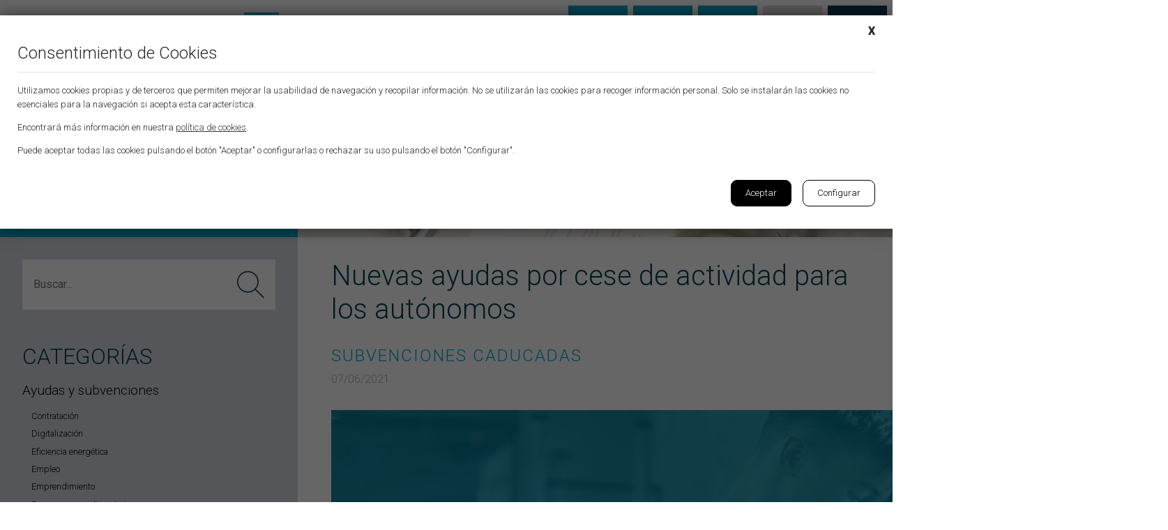

--- FILE ---
content_type: text/html; charset=UTF-8
request_url: https://www.pyramide.es/nuevas-ayudas-por-cese-de-actividad-para-los-autonomos-infografia/
body_size: 16579
content:
<!DOCTYPE html>
<html lang="es">
<head>
    <meta charset="UTF-8">
	<meta name="viewport" content="width=device-width, initial-scale=1, shrink-to-fit=no">
	<title>Nuevas ayudas por cese de actividad para los autónomos - Pyramide - Asesoría empresarial integral</title>
	<link rel="pingback" href="https://www.pyramide.es/xmlrpc.php">
    <!-- Bootstrap Core CSS -->
	<link href="https://www.pyramide.es/wp-content/themes/pyramide/vendor/bootstrap/css/bootstrap.min.css" rel="stylesheet">
	<!-- Fonts -->
	<link href="https://fonts.googleapis.com/css?family=Roboto:100,300,400,900&display=swap" rel="stylesheet">
	<link href="https://www.pyramide.es/wp-content/themes/pyramide/vendor/fontawesome-free/css/all.min.css" rel="stylesheet" type="text/css">
	<!--Plugins-->
	<link href="https://www.pyramide.es/wp-content/themes/pyramide/css/owl.carousel.min.css" rel="stylesheet" type="text/css">
	<link href="https://www.pyramide.es/wp-content/themes/pyramide/css/owl.theme.default.min.css" rel="stylesheet" type="text/css">
	<link href="https://www.pyramide.es/wp-content/themes/pyramide/css/animate.css" rel="stylesheet" type="text/css">
	<link href="https://www.pyramide.es/wp-content/themes/pyramide/css/magnific-popup.css" rel="stylesheet" type="text/css">
	<!-- Theme CSS -->
	<link href="https://www.pyramide.es/wp-content/themes/pyramide/style.css" rel="stylesheet">
		
	<!-- Cookies -->
	<link rel="stylesheet" href="https://www.pyramide.es/wp-content/themes/pyramide/css/pdcc.min.css">
	<script charset="utf-8" src="https://www.pyramide.es/wp-content/themes/pyramide/js/pdcc.min.js"></script>
	<script type="text/javascript">
    PDCookieConsent.config({
      "brand": {
        "dev" : false,
        "name": "",
        "url" : "https://",
		"websiteOwner" : ""
      },
      "cookiePolicyLink": "https://www.pyramide.es/politica-de-cookies/",
      "hideModalIn": [""],
      "styles": {
        "primaryButton": {
          "bgColor" : "#446B44",
          "txtColor": "#FFFDFA"
        },
        "secondaryButton": {
          "bgColor" : "#EEEEEE",
          "txtColor": "#333333"
        }
      }
    });
	</script>
	<!-- Global site tag (gtag.js) - Google Analytics -->
	<script async src="https://www.googletagmanager.com/gtag/js?id=UA-21013619-1"></script>
	<script>
	  window.dataLayer = window.dataLayer || [];
	  function gtag(){dataLayer.push(arguments);}
	  gtag('js', new Date());

	 gtag('config', 'UA-21013619-1');
	 gtag('config', 'AW-1002724405');
	</script>
	<!-- Google tag (gtag.js) -->
	<script async src="https://www.googletagmanager.com/gtag/js?id=G-GHWKYLMTBC"></script>
	<script>
	  window.dataLayer = window.dataLayer || [];
	  function gtag(){dataLayer.push(arguments);}
	  gtag('js', new Date());

	  gtag('config', 'G-GHWKYLMTBC');
	</script>
	
		
	<meta name='robots' content='index, follow, max-image-preview:large, max-snippet:-1, max-video-preview:-1' />

	<!-- This site is optimized with the Yoast SEO plugin v26.7 - https://yoast.com/wordpress/plugins/seo/ -->
	<link rel="canonical" href="https://www.pyramide.es/nuevas-ayudas-por-cese-de-actividad-para-los-autonomos-infografia/" />
	<meta property="og:locale" content="es_ES" />
	<meta property="og:type" content="article" />
	<meta property="og:title" content="Nuevas ayudas por cese de actividad para los autónomos - Pyramide - Asesoría empresarial integral" />
	<meta property="og:url" content="https://www.pyramide.es/nuevas-ayudas-por-cese-de-actividad-para-los-autonomos-infografia/" />
	<meta property="og:site_name" content="Pyramide - Asesoría empresarial integral" />
	<meta property="article:published_time" content="2021-06-07T08:42:18+00:00" />
	<meta property="article:modified_time" content="2024-02-01T12:22:52+00:00" />
	<meta property="og:image" content="https://www.pyramide.es/wp-content/uploads/2021/06/nuevas-ayudas-por-cese-de-actividad-para-los-autonomos.jpg" />
	<meta name="author" content="Administrador Pyramide" />
	<meta name="twitter:card" content="summary_large_image" />
	<meta name="twitter:label1" content="Escrito por" />
	<meta name="twitter:data1" content="Administrador Pyramide" />
	<meta name="twitter:label2" content="Tiempo de lectura" />
	<meta name="twitter:data2" content="1 minuto" />
	<script type="application/ld+json" class="yoast-schema-graph">{"@context":"https://schema.org","@graph":[{"@type":"Article","@id":"https://www.pyramide.es/nuevas-ayudas-por-cese-de-actividad-para-los-autonomos-infografia/#article","isPartOf":{"@id":"https://www.pyramide.es/nuevas-ayudas-por-cese-de-actividad-para-los-autonomos-infografia/"},"author":{"name":"Administrador Pyramide","@id":"https://www.pyramide.es/#/schema/person/532efb1d47051442b657149224064680"},"headline":"Nuevas ayudas por cese de actividad para los autónomos","datePublished":"2021-06-07T08:42:18+00:00","dateModified":"2024-02-01T12:22:52+00:00","mainEntityOfPage":{"@id":"https://www.pyramide.es/nuevas-ayudas-por-cese-de-actividad-para-los-autonomos-infografia/"},"wordCount":10,"publisher":{"@id":"https://www.pyramide.es/#organization"},"image":{"@id":"https://www.pyramide.es/nuevas-ayudas-por-cese-de-actividad-para-los-autonomos-infografia/#primaryimage"},"thumbnailUrl":"https://www.pyramide.es/wp-content/uploads/2021/06/nuevas-ayudas-por-cese-de-actividad-para-los-autonomos.jpg","articleSection":["Subvenciones caducadas"],"inLanguage":"es"},{"@type":"WebPage","@id":"https://www.pyramide.es/nuevas-ayudas-por-cese-de-actividad-para-los-autonomos-infografia/","url":"https://www.pyramide.es/nuevas-ayudas-por-cese-de-actividad-para-los-autonomos-infografia/","name":"Nuevas ayudas por cese de actividad para los autónomos - Pyramide - Asesoría empresarial integral","isPartOf":{"@id":"https://www.pyramide.es/#website"},"primaryImageOfPage":{"@id":"https://www.pyramide.es/nuevas-ayudas-por-cese-de-actividad-para-los-autonomos-infografia/#primaryimage"},"image":{"@id":"https://www.pyramide.es/nuevas-ayudas-por-cese-de-actividad-para-los-autonomos-infografia/#primaryimage"},"thumbnailUrl":"https://www.pyramide.es/wp-content/uploads/2021/06/nuevas-ayudas-por-cese-de-actividad-para-los-autonomos.jpg","datePublished":"2021-06-07T08:42:18+00:00","dateModified":"2024-02-01T12:22:52+00:00","breadcrumb":{"@id":"https://www.pyramide.es/nuevas-ayudas-por-cese-de-actividad-para-los-autonomos-infografia/#breadcrumb"},"inLanguage":"es","potentialAction":[{"@type":"ReadAction","target":["https://www.pyramide.es/nuevas-ayudas-por-cese-de-actividad-para-los-autonomos-infografia/"]}]},{"@type":"ImageObject","inLanguage":"es","@id":"https://www.pyramide.es/nuevas-ayudas-por-cese-de-actividad-para-los-autonomos-infografia/#primaryimage","url":"https://www.pyramide.es/wp-content/uploads/2021/06/nuevas-ayudas-por-cese-de-actividad-para-los-autonomos-scaled.jpg","contentUrl":"https://www.pyramide.es/wp-content/uploads/2021/06/nuevas-ayudas-por-cese-de-actividad-para-los-autonomos-scaled.jpg","width":1024,"height":2560},{"@type":"BreadcrumbList","@id":"https://www.pyramide.es/nuevas-ayudas-por-cese-de-actividad-para-los-autonomos-infografia/#breadcrumb","itemListElement":[{"@type":"ListItem","position":1,"name":"Portada","item":"https://www.pyramide.es/"},{"@type":"ListItem","position":2,"name":"Actualidad","item":"https://www.pyramide.es/actualidad/"},{"@type":"ListItem","position":3,"name":"Nuevas ayudas por cese de actividad para los autónomos"}]},{"@type":"WebSite","@id":"https://www.pyramide.es/#website","url":"https://www.pyramide.es/","name":"Pyramide - Asesoría empresarial integral","description":"Pyramide - Asesoría empresarial integral","publisher":{"@id":"https://www.pyramide.es/#organization"},"potentialAction":[{"@type":"SearchAction","target":{"@type":"EntryPoint","urlTemplate":"https://www.pyramide.es/?s={search_term_string}"},"query-input":{"@type":"PropertyValueSpecification","valueRequired":true,"valueName":"search_term_string"}}],"inLanguage":"es"},{"@type":"Organization","@id":"https://www.pyramide.es/#organization","name":"Pyramide-asesoria empresarial integral","url":"https://www.pyramide.es/","logo":{"@type":"ImageObject","inLanguage":"es","@id":"https://www.pyramide.es/#/schema/logo/image/","url":"https://www.pyramide.es/wp-content/uploads/2024/02/pyramide-rss-2024.jpg","contentUrl":"https://www.pyramide.es/wp-content/uploads/2024/02/pyramide-rss-2024.jpg","width":1200,"height":630,"caption":"Pyramide-asesoria empresarial integral"},"image":{"@id":"https://www.pyramide.es/#/schema/logo/image/"},"sameAs":["https://www.linkedin.com/in/pyramide-asesores","https://www.youtube.com/channel/UC--QcPl_QQJRp60tA1p29sQ","https://goo.gl/maps/hQxktuEAdQMbjLu3A"]},{"@type":"Person","@id":"https://www.pyramide.es/#/schema/person/532efb1d47051442b657149224064680","name":"Administrador Pyramide"}]}</script>
	<!-- / Yoast SEO plugin. -->


<link rel='dns-prefetch' href='//www.google.com' />
<link rel="alternate" type="application/rss+xml" title="Pyramide - Asesoría empresarial integral &raquo; Comentario Nuevas ayudas por cese de actividad para los autónomos del feed" href="https://www.pyramide.es/nuevas-ayudas-por-cese-de-actividad-para-los-autonomos-infografia/feed/" />
<link rel="alternate" title="oEmbed (JSON)" type="application/json+oembed" href="https://www.pyramide.es/wp-json/oembed/1.0/embed?url=https%3A%2F%2Fwww.pyramide.es%2Fnuevas-ayudas-por-cese-de-actividad-para-los-autonomos-infografia%2F" />
<link rel="alternate" title="oEmbed (XML)" type="text/xml+oembed" href="https://www.pyramide.es/wp-json/oembed/1.0/embed?url=https%3A%2F%2Fwww.pyramide.es%2Fnuevas-ayudas-por-cese-de-actividad-para-los-autonomos-infografia%2F&#038;format=xml" />
<style id='wp-img-auto-sizes-contain-inline-css' type='text/css'>
img:is([sizes=auto i],[sizes^="auto," i]){contain-intrinsic-size:3000px 1500px}
/*# sourceURL=wp-img-auto-sizes-contain-inline-css */
</style>
<link rel='stylesheet' id='mec-select2-style-css' href='https://www.pyramide.es/wp-content/plugins/modern-events-calendar/assets/packages/select2/select2.min.css?ver=6.5.5' type='text/css' media='all' />
<link rel='stylesheet' id='mec-font-icons-css' href='https://www.pyramide.es/wp-content/plugins/modern-events-calendar/assets/css/iconfonts.css?ver=6.9' type='text/css' media='all' />
<link rel='stylesheet' id='mec-frontend-style-css' href='https://www.pyramide.es/wp-content/plugins/modern-events-calendar/assets/css/frontend.min.css?ver=6.5.5' type='text/css' media='all' />
<link rel='stylesheet' id='mec-tooltip-style-css' href='https://www.pyramide.es/wp-content/plugins/modern-events-calendar/assets/packages/tooltip/tooltip.css?ver=6.9' type='text/css' media='all' />
<link rel='stylesheet' id='mec-tooltip-shadow-style-css' href='https://www.pyramide.es/wp-content/plugins/modern-events-calendar/assets/packages/tooltip/tooltipster-sideTip-shadow.min.css?ver=6.9' type='text/css' media='all' />
<link rel='stylesheet' id='featherlight-css' href='https://www.pyramide.es/wp-content/plugins/modern-events-calendar/assets/packages/featherlight/featherlight.css?ver=6.9' type='text/css' media='all' />
<link rel='stylesheet' id='mec-lity-style-css' href='https://www.pyramide.es/wp-content/plugins/modern-events-calendar/assets/packages/lity/lity.min.css?ver=6.9' type='text/css' media='all' />
<link rel='stylesheet' id='mec-general-calendar-style-css' href='https://www.pyramide.es/wp-content/plugins/modern-events-calendar/assets/css/mec-general-calendar.css?ver=6.9' type='text/css' media='all' />
<style id='wp-emoji-styles-inline-css' type='text/css'>

	img.wp-smiley, img.emoji {
		display: inline !important;
		border: none !important;
		box-shadow: none !important;
		height: 1em !important;
		width: 1em !important;
		margin: 0 0.07em !important;
		vertical-align: -0.1em !important;
		background: none !important;
		padding: 0 !important;
	}
/*# sourceURL=wp-emoji-styles-inline-css */
</style>
<style id='wp-block-library-inline-css' type='text/css'>
:root{--wp-block-synced-color:#7a00df;--wp-block-synced-color--rgb:122,0,223;--wp-bound-block-color:var(--wp-block-synced-color);--wp-editor-canvas-background:#ddd;--wp-admin-theme-color:#007cba;--wp-admin-theme-color--rgb:0,124,186;--wp-admin-theme-color-darker-10:#006ba1;--wp-admin-theme-color-darker-10--rgb:0,107,160.5;--wp-admin-theme-color-darker-20:#005a87;--wp-admin-theme-color-darker-20--rgb:0,90,135;--wp-admin-border-width-focus:2px}@media (min-resolution:192dpi){:root{--wp-admin-border-width-focus:1.5px}}.wp-element-button{cursor:pointer}:root .has-very-light-gray-background-color{background-color:#eee}:root .has-very-dark-gray-background-color{background-color:#313131}:root .has-very-light-gray-color{color:#eee}:root .has-very-dark-gray-color{color:#313131}:root .has-vivid-green-cyan-to-vivid-cyan-blue-gradient-background{background:linear-gradient(135deg,#00d084,#0693e3)}:root .has-purple-crush-gradient-background{background:linear-gradient(135deg,#34e2e4,#4721fb 50%,#ab1dfe)}:root .has-hazy-dawn-gradient-background{background:linear-gradient(135deg,#faaca8,#dad0ec)}:root .has-subdued-olive-gradient-background{background:linear-gradient(135deg,#fafae1,#67a671)}:root .has-atomic-cream-gradient-background{background:linear-gradient(135deg,#fdd79a,#004a59)}:root .has-nightshade-gradient-background{background:linear-gradient(135deg,#330968,#31cdcf)}:root .has-midnight-gradient-background{background:linear-gradient(135deg,#020381,#2874fc)}:root{--wp--preset--font-size--normal:16px;--wp--preset--font-size--huge:42px}.has-regular-font-size{font-size:1em}.has-larger-font-size{font-size:2.625em}.has-normal-font-size{font-size:var(--wp--preset--font-size--normal)}.has-huge-font-size{font-size:var(--wp--preset--font-size--huge)}.has-text-align-center{text-align:center}.has-text-align-left{text-align:left}.has-text-align-right{text-align:right}.has-fit-text{white-space:nowrap!important}#end-resizable-editor-section{display:none}.aligncenter{clear:both}.items-justified-left{justify-content:flex-start}.items-justified-center{justify-content:center}.items-justified-right{justify-content:flex-end}.items-justified-space-between{justify-content:space-between}.screen-reader-text{border:0;clip-path:inset(50%);height:1px;margin:-1px;overflow:hidden;padding:0;position:absolute;width:1px;word-wrap:normal!important}.screen-reader-text:focus{background-color:#ddd;clip-path:none;color:#444;display:block;font-size:1em;height:auto;left:5px;line-height:normal;padding:15px 23px 14px;text-decoration:none;top:5px;width:auto;z-index:100000}html :where(.has-border-color){border-style:solid}html :where([style*=border-top-color]){border-top-style:solid}html :where([style*=border-right-color]){border-right-style:solid}html :where([style*=border-bottom-color]){border-bottom-style:solid}html :where([style*=border-left-color]){border-left-style:solid}html :where([style*=border-width]){border-style:solid}html :where([style*=border-top-width]){border-top-style:solid}html :where([style*=border-right-width]){border-right-style:solid}html :where([style*=border-bottom-width]){border-bottom-style:solid}html :where([style*=border-left-width]){border-left-style:solid}html :where(img[class*=wp-image-]){height:auto;max-width:100%}:where(figure){margin:0 0 1em}html :where(.is-position-sticky){--wp-admin--admin-bar--position-offset:var(--wp-admin--admin-bar--height,0px)}@media screen and (max-width:600px){html :where(.is-position-sticky){--wp-admin--admin-bar--position-offset:0px}}

/*# sourceURL=wp-block-library-inline-css */
</style><style id='global-styles-inline-css' type='text/css'>
:root{--wp--preset--aspect-ratio--square: 1;--wp--preset--aspect-ratio--4-3: 4/3;--wp--preset--aspect-ratio--3-4: 3/4;--wp--preset--aspect-ratio--3-2: 3/2;--wp--preset--aspect-ratio--2-3: 2/3;--wp--preset--aspect-ratio--16-9: 16/9;--wp--preset--aspect-ratio--9-16: 9/16;--wp--preset--color--black: #000000;--wp--preset--color--cyan-bluish-gray: #abb8c3;--wp--preset--color--white: #ffffff;--wp--preset--color--pale-pink: #f78da7;--wp--preset--color--vivid-red: #cf2e2e;--wp--preset--color--luminous-vivid-orange: #ff6900;--wp--preset--color--luminous-vivid-amber: #fcb900;--wp--preset--color--light-green-cyan: #7bdcb5;--wp--preset--color--vivid-green-cyan: #00d084;--wp--preset--color--pale-cyan-blue: #8ed1fc;--wp--preset--color--vivid-cyan-blue: #0693e3;--wp--preset--color--vivid-purple: #9b51e0;--wp--preset--gradient--vivid-cyan-blue-to-vivid-purple: linear-gradient(135deg,rgb(6,147,227) 0%,rgb(155,81,224) 100%);--wp--preset--gradient--light-green-cyan-to-vivid-green-cyan: linear-gradient(135deg,rgb(122,220,180) 0%,rgb(0,208,130) 100%);--wp--preset--gradient--luminous-vivid-amber-to-luminous-vivid-orange: linear-gradient(135deg,rgb(252,185,0) 0%,rgb(255,105,0) 100%);--wp--preset--gradient--luminous-vivid-orange-to-vivid-red: linear-gradient(135deg,rgb(255,105,0) 0%,rgb(207,46,46) 100%);--wp--preset--gradient--very-light-gray-to-cyan-bluish-gray: linear-gradient(135deg,rgb(238,238,238) 0%,rgb(169,184,195) 100%);--wp--preset--gradient--cool-to-warm-spectrum: linear-gradient(135deg,rgb(74,234,220) 0%,rgb(151,120,209) 20%,rgb(207,42,186) 40%,rgb(238,44,130) 60%,rgb(251,105,98) 80%,rgb(254,248,76) 100%);--wp--preset--gradient--blush-light-purple: linear-gradient(135deg,rgb(255,206,236) 0%,rgb(152,150,240) 100%);--wp--preset--gradient--blush-bordeaux: linear-gradient(135deg,rgb(254,205,165) 0%,rgb(254,45,45) 50%,rgb(107,0,62) 100%);--wp--preset--gradient--luminous-dusk: linear-gradient(135deg,rgb(255,203,112) 0%,rgb(199,81,192) 50%,rgb(65,88,208) 100%);--wp--preset--gradient--pale-ocean: linear-gradient(135deg,rgb(255,245,203) 0%,rgb(182,227,212) 50%,rgb(51,167,181) 100%);--wp--preset--gradient--electric-grass: linear-gradient(135deg,rgb(202,248,128) 0%,rgb(113,206,126) 100%);--wp--preset--gradient--midnight: linear-gradient(135deg,rgb(2,3,129) 0%,rgb(40,116,252) 100%);--wp--preset--font-size--small: 13px;--wp--preset--font-size--medium: 20px;--wp--preset--font-size--large: 36px;--wp--preset--font-size--x-large: 42px;--wp--preset--spacing--20: 0.44rem;--wp--preset--spacing--30: 0.67rem;--wp--preset--spacing--40: 1rem;--wp--preset--spacing--50: 1.5rem;--wp--preset--spacing--60: 2.25rem;--wp--preset--spacing--70: 3.38rem;--wp--preset--spacing--80: 5.06rem;--wp--preset--shadow--natural: 6px 6px 9px rgba(0, 0, 0, 0.2);--wp--preset--shadow--deep: 12px 12px 50px rgba(0, 0, 0, 0.4);--wp--preset--shadow--sharp: 6px 6px 0px rgba(0, 0, 0, 0.2);--wp--preset--shadow--outlined: 6px 6px 0px -3px rgb(255, 255, 255), 6px 6px rgb(0, 0, 0);--wp--preset--shadow--crisp: 6px 6px 0px rgb(0, 0, 0);}:where(.is-layout-flex){gap: 0.5em;}:where(.is-layout-grid){gap: 0.5em;}body .is-layout-flex{display: flex;}.is-layout-flex{flex-wrap: wrap;align-items: center;}.is-layout-flex > :is(*, div){margin: 0;}body .is-layout-grid{display: grid;}.is-layout-grid > :is(*, div){margin: 0;}:where(.wp-block-columns.is-layout-flex){gap: 2em;}:where(.wp-block-columns.is-layout-grid){gap: 2em;}:where(.wp-block-post-template.is-layout-flex){gap: 1.25em;}:where(.wp-block-post-template.is-layout-grid){gap: 1.25em;}.has-black-color{color: var(--wp--preset--color--black) !important;}.has-cyan-bluish-gray-color{color: var(--wp--preset--color--cyan-bluish-gray) !important;}.has-white-color{color: var(--wp--preset--color--white) !important;}.has-pale-pink-color{color: var(--wp--preset--color--pale-pink) !important;}.has-vivid-red-color{color: var(--wp--preset--color--vivid-red) !important;}.has-luminous-vivid-orange-color{color: var(--wp--preset--color--luminous-vivid-orange) !important;}.has-luminous-vivid-amber-color{color: var(--wp--preset--color--luminous-vivid-amber) !important;}.has-light-green-cyan-color{color: var(--wp--preset--color--light-green-cyan) !important;}.has-vivid-green-cyan-color{color: var(--wp--preset--color--vivid-green-cyan) !important;}.has-pale-cyan-blue-color{color: var(--wp--preset--color--pale-cyan-blue) !important;}.has-vivid-cyan-blue-color{color: var(--wp--preset--color--vivid-cyan-blue) !important;}.has-vivid-purple-color{color: var(--wp--preset--color--vivid-purple) !important;}.has-black-background-color{background-color: var(--wp--preset--color--black) !important;}.has-cyan-bluish-gray-background-color{background-color: var(--wp--preset--color--cyan-bluish-gray) !important;}.has-white-background-color{background-color: var(--wp--preset--color--white) !important;}.has-pale-pink-background-color{background-color: var(--wp--preset--color--pale-pink) !important;}.has-vivid-red-background-color{background-color: var(--wp--preset--color--vivid-red) !important;}.has-luminous-vivid-orange-background-color{background-color: var(--wp--preset--color--luminous-vivid-orange) !important;}.has-luminous-vivid-amber-background-color{background-color: var(--wp--preset--color--luminous-vivid-amber) !important;}.has-light-green-cyan-background-color{background-color: var(--wp--preset--color--light-green-cyan) !important;}.has-vivid-green-cyan-background-color{background-color: var(--wp--preset--color--vivid-green-cyan) !important;}.has-pale-cyan-blue-background-color{background-color: var(--wp--preset--color--pale-cyan-blue) !important;}.has-vivid-cyan-blue-background-color{background-color: var(--wp--preset--color--vivid-cyan-blue) !important;}.has-vivid-purple-background-color{background-color: var(--wp--preset--color--vivid-purple) !important;}.has-black-border-color{border-color: var(--wp--preset--color--black) !important;}.has-cyan-bluish-gray-border-color{border-color: var(--wp--preset--color--cyan-bluish-gray) !important;}.has-white-border-color{border-color: var(--wp--preset--color--white) !important;}.has-pale-pink-border-color{border-color: var(--wp--preset--color--pale-pink) !important;}.has-vivid-red-border-color{border-color: var(--wp--preset--color--vivid-red) !important;}.has-luminous-vivid-orange-border-color{border-color: var(--wp--preset--color--luminous-vivid-orange) !important;}.has-luminous-vivid-amber-border-color{border-color: var(--wp--preset--color--luminous-vivid-amber) !important;}.has-light-green-cyan-border-color{border-color: var(--wp--preset--color--light-green-cyan) !important;}.has-vivid-green-cyan-border-color{border-color: var(--wp--preset--color--vivid-green-cyan) !important;}.has-pale-cyan-blue-border-color{border-color: var(--wp--preset--color--pale-cyan-blue) !important;}.has-vivid-cyan-blue-border-color{border-color: var(--wp--preset--color--vivid-cyan-blue) !important;}.has-vivid-purple-border-color{border-color: var(--wp--preset--color--vivid-purple) !important;}.has-vivid-cyan-blue-to-vivid-purple-gradient-background{background: var(--wp--preset--gradient--vivid-cyan-blue-to-vivid-purple) !important;}.has-light-green-cyan-to-vivid-green-cyan-gradient-background{background: var(--wp--preset--gradient--light-green-cyan-to-vivid-green-cyan) !important;}.has-luminous-vivid-amber-to-luminous-vivid-orange-gradient-background{background: var(--wp--preset--gradient--luminous-vivid-amber-to-luminous-vivid-orange) !important;}.has-luminous-vivid-orange-to-vivid-red-gradient-background{background: var(--wp--preset--gradient--luminous-vivid-orange-to-vivid-red) !important;}.has-very-light-gray-to-cyan-bluish-gray-gradient-background{background: var(--wp--preset--gradient--very-light-gray-to-cyan-bluish-gray) !important;}.has-cool-to-warm-spectrum-gradient-background{background: var(--wp--preset--gradient--cool-to-warm-spectrum) !important;}.has-blush-light-purple-gradient-background{background: var(--wp--preset--gradient--blush-light-purple) !important;}.has-blush-bordeaux-gradient-background{background: var(--wp--preset--gradient--blush-bordeaux) !important;}.has-luminous-dusk-gradient-background{background: var(--wp--preset--gradient--luminous-dusk) !important;}.has-pale-ocean-gradient-background{background: var(--wp--preset--gradient--pale-ocean) !important;}.has-electric-grass-gradient-background{background: var(--wp--preset--gradient--electric-grass) !important;}.has-midnight-gradient-background{background: var(--wp--preset--gradient--midnight) !important;}.has-small-font-size{font-size: var(--wp--preset--font-size--small) !important;}.has-medium-font-size{font-size: var(--wp--preset--font-size--medium) !important;}.has-large-font-size{font-size: var(--wp--preset--font-size--large) !important;}.has-x-large-font-size{font-size: var(--wp--preset--font-size--x-large) !important;}
/*# sourceURL=global-styles-inline-css */
</style>

<style id='classic-theme-styles-inline-css' type='text/css'>
/*! This file is auto-generated */
.wp-block-button__link{color:#fff;background-color:#32373c;border-radius:9999px;box-shadow:none;text-decoration:none;padding:calc(.667em + 2px) calc(1.333em + 2px);font-size:1.125em}.wp-block-file__button{background:#32373c;color:#fff;text-decoration:none}
/*# sourceURL=/wp-includes/css/classic-themes.min.css */
</style>
<link rel='stylesheet' id='contact-form-7-css' href='https://www.pyramide.es/wp-content/plugins/contact-form-7/includes/css/styles.css?ver=6.1.4' type='text/css' media='all' />
<link rel='stylesheet' id='wpcf7-redirect-script-frontend-css' href='https://www.pyramide.es/wp-content/plugins/wpcf7-redirect/build/assets/frontend-script.css?ver=2c532d7e2be36f6af233' type='text/css' media='all' />
<link rel='stylesheet' id='cf7cf-style-css' href='https://www.pyramide.es/wp-content/plugins/cf7-conditional-fields/style.css?ver=2.6.7' type='text/css' media='all' />
<link rel='stylesheet' id='glg-photobox-style-css' href='https://www.pyramide.es/wp-content/plugins/gallery-lightbox-slider/css/photobox/photobox.min.css?ver=1.0.0.41' type='text/css' media='' />
<script type="text/javascript" src="https://www.pyramide.es/wp-includes/js/jquery/jquery.min.js?ver=3.7.1" id="jquery-core-js"></script>
<script type="text/javascript" src="https://www.pyramide.es/wp-includes/js/jquery/jquery-migrate.min.js?ver=3.4.1" id="jquery-migrate-js"></script>
<script type="text/javascript" src="https://www.pyramide.es/wp-content/plugins/modern-events-calendar/assets/js/mec-general-calendar.js?ver=6.5.5" id="mec-general-calendar-script-js"></script>
<script type="text/javascript" id="mec-frontend-script-js-extra">
/* <![CDATA[ */
var mecdata = {"day":"d\u00eda","days":"d\u00edas","hour":"hora","hours":"horas","minute":"minuto","minutes":"minutos","second":"segundo","seconds":"segundos","elementor_edit_mode":"no","recapcha_key":"6Lc2fR8eAAAAAPMGhkeHwJt1Zou4FUvBvHbTDwzF","ajax_url":"https://www.pyramide.es/wp-admin/admin-ajax.php","fes_nonce":"39495f524f","current_year":"2026","current_month":"01","datepicker_format":"dd-mm-yy&d-m-Y"};
//# sourceURL=mec-frontend-script-js-extra
/* ]]> */
</script>
<script type="text/javascript" src="https://www.pyramide.es/wp-content/plugins/modern-events-calendar/assets/js/frontend.js?ver=6.5.5" id="mec-frontend-script-js"></script>
<script type="text/javascript" src="https://www.pyramide.es/wp-content/plugins/modern-events-calendar/assets/js/events.js?ver=6.5.5" id="mec-events-script-js"></script>
<script type="text/javascript" src="https://www.pyramide.es/wp-content/plugins/gallery-lightbox-slider/js/jquery/photobox/jquery.photobox.min.js?ver=1.0.0.41" id="glg-photobox-js"></script>
<link rel="https://api.w.org/" href="https://www.pyramide.es/wp-json/" /><link rel="alternate" title="JSON" type="application/json" href="https://www.pyramide.es/wp-json/wp/v2/posts/7697" /><link rel="EditURI" type="application/rsd+xml" title="RSD" href="https://www.pyramide.es/xmlrpc.php?rsd" />
<meta name="generator" content="WordPress 6.9" />
<link rel='shortlink' href='https://www.pyramide.es/?p=7697' />
<link rel="icon" href="https://www.pyramide.es/wp-content/uploads/2022/03/favicon-150x150.png" sizes="32x32" />
<link rel="icon" href="https://www.pyramide.es/wp-content/uploads/2022/03/favicon.png" sizes="192x192" />
<link rel="apple-touch-icon" href="https://www.pyramide.es/wp-content/uploads/2022/03/favicon.png" />
<meta name="msapplication-TileImage" content="https://www.pyramide.es/wp-content/uploads/2022/03/favicon.png" />
		<style type="text/css" id="wp-custom-css">
			/*Galería noticia*/
.single-post{
	overflow-x:hidden;
}
.single-post #gallery-1 img,
#gallery-1 img{
	border:none;
	width:100%;
	height:auto;
}
.single-post #gallery-1 .gallery-item,
#gallery-1 .gallery-item{
	margin-right:20px;
	width:-moz-calc(20% - 20px)!important;
	width:-webkit-calc(20% - 20px)!important;
	width:-o-calc(20% - 20px)!important;
	width:calc(20% - 20px)!important;
}
.single-post #gallery-1,
#gallery-1{
	width:-moz-calc(100% + 20px);
	width:-webkit-calc(100% + 20px);
	width:-o-calc(100% + 20px);
	width:calc(100% + 20px);
	overflow-x:hidden;
}
.single-post #gallery-1 br,
#gallery-1 br{
	display:none;
}
@media (max-width:991px) {
	.single-post #gallery-1 .gallery-item,
	#gallery-1 .gallery-item{
		margin-right:20px;
		width:-moz-calc(50% - 20px)!important;
		width:-webkit-calc(50% - 20px)!important;
		width:-o-calc(50% - 20px)!important;
		width:calc(50% - 20px)!important;
	}
	.single-post #gallery-1,
	#gallery-1{
		width:-moz-calc(100% + 20px);
		width:-webkit-calc(100% + 20px);
		width:-o-calc(100% + 20px);
		width:calc(100% + 20px);
		overflow-x:hidden;
	}
}		</style>
		<style type="text/css">.mec-hourly-schedule-speaker-name, .mec-events-meta-group-countdown .countdown-w span, .mec-single-event .mec-event-meta dt, .mec-hourly-schedule-speaker-job-title, .post-type-archive-mec-events h1, .mec-ticket-available-spots .mec-event-ticket-name, .tax-mec_category h1, .mec-wrap h1, .mec-wrap h2, .mec-wrap h3, .mec-wrap h4, .mec-wrap h5, .mec-wrap h6,.entry-content .mec-wrap h1, .entry-content .mec-wrap h2, .entry-content .mec-wrap h3,.entry-content  .mec-wrap h4, .entry-content .mec-wrap h5, .entry-content .mec-wrap h6{ font-family: 'Roboto', Helvetica, Arial, sans-serif;}.mec-single-event .mec-event-meta .mec-events-event-cost, .mec-event-data-fields .mec-event-data-field-item .mec-event-data-field-value, .mec-event-data-fields .mec-event-data-field-item .mec-event-data-field-name, .mec-wrap .info-msg div, .mec-wrap .mec-error div, .mec-wrap .mec-success div, .mec-wrap .warning-msg div, .mec-breadcrumbs .mec-current, .mec-events-meta-group-tags, .mec-single-event .mec-events-meta-group-booking .mec-event-ticket-available, .mec-single-modern .mec-single-event-bar>div dd, .mec-single-event .mec-event-meta dd, .mec-single-event .mec-event-meta dd a, .mec-next-occ-booking span, .mec-hourly-schedule-speaker-description, .mec-single-event .mec-speakers-details ul li .mec-speaker-job-title, .mec-single-event .mec-speakers-details ul li .mec-speaker-name, .mec-event-data-field-items, .mec-load-more-button, .mec-events-meta-group-tags a, .mec-events-button, .mec-wrap abbr, .mec-event-schedule-content dl dt, .mec-breadcrumbs a, .mec-breadcrumbs span .mec-event-content p, .mec-wrap p { font-family: 'Roboto',sans-serif; font-weight:300;}.mec-event-grid-minimal .mec-modal-booking-button:hover, .mec-events-timeline-wrap .mec-organizer-item a, .mec-events-timeline-wrap .mec-organizer-item:after, .mec-events-timeline-wrap .mec-shortcode-organizers i, .mec-timeline-event .mec-modal-booking-button, .mec-wrap .mec-map-lightbox-wp.mec-event-list-classic .mec-event-date, .mec-timetable-t2-col .mec-modal-booking-button:hover, .mec-event-container-classic .mec-modal-booking-button:hover, .mec-calendar-events-side .mec-modal-booking-button:hover, .mec-event-grid-yearly  .mec-modal-booking-button, .mec-events-agenda .mec-modal-booking-button, .mec-event-grid-simple .mec-modal-booking-button, .mec-event-list-minimal  .mec-modal-booking-button:hover, .mec-timeline-month-divider,  .mec-wrap.colorskin-custom .mec-totalcal-box .mec-totalcal-view span:hover,.mec-wrap.colorskin-custom .mec-calendar.mec-event-calendar-classic .mec-selected-day,.mec-wrap.colorskin-custom .mec-color, .mec-wrap.colorskin-custom .mec-event-sharing-wrap .mec-event-sharing > li:hover a, .mec-wrap.colorskin-custom .mec-color-hover:hover, .mec-wrap.colorskin-custom .mec-color-before *:before ,.mec-wrap.colorskin-custom .mec-widget .mec-event-grid-classic.owl-carousel .owl-nav i,.mec-wrap.colorskin-custom .mec-event-list-classic a.magicmore:hover,.mec-wrap.colorskin-custom .mec-event-grid-simple:hover .mec-event-title,.mec-wrap.colorskin-custom .mec-single-event .mec-event-meta dd.mec-events-event-categories:before,.mec-wrap.colorskin-custom .mec-single-event-date:before,.mec-wrap.colorskin-custom .mec-single-event-time:before,.mec-wrap.colorskin-custom .mec-events-meta-group.mec-events-meta-group-venue:before,.mec-wrap.colorskin-custom .mec-calendar .mec-calendar-side .mec-previous-month i,.mec-wrap.colorskin-custom .mec-calendar .mec-calendar-side .mec-next-month:hover,.mec-wrap.colorskin-custom .mec-calendar .mec-calendar-side .mec-previous-month:hover,.mec-wrap.colorskin-custom .mec-calendar .mec-calendar-side .mec-next-month:hover,.mec-wrap.colorskin-custom .mec-calendar.mec-event-calendar-classic dt.mec-selected-day:hover,.mec-wrap.colorskin-custom .mec-infowindow-wp h5 a:hover, .colorskin-custom .mec-events-meta-group-countdown .mec-end-counts h3,.mec-calendar .mec-calendar-side .mec-next-month i,.mec-wrap .mec-totalcal-box i,.mec-calendar .mec-event-article .mec-event-title a:hover,.mec-attendees-list-details .mec-attendee-profile-link a:hover,.mec-wrap.colorskin-custom .mec-next-event-details li i, .mec-next-event-details i:before, .mec-marker-infowindow-wp .mec-marker-infowindow-count, .mec-next-event-details a,.mec-wrap.colorskin-custom .mec-events-masonry-cats a.mec-masonry-cat-selected,.lity .mec-color,.lity .mec-color-before :before,.lity .mec-color-hover:hover,.lity .mec-wrap .mec-color,.lity .mec-wrap .mec-color-before :before,.lity .mec-wrap .mec-color-hover:hover,.leaflet-popup-content .mec-color,.leaflet-popup-content .mec-color-before :before,.leaflet-popup-content .mec-color-hover:hover,.leaflet-popup-content .mec-wrap .mec-color,.leaflet-popup-content .mec-wrap .mec-color-before :before,.leaflet-popup-content .mec-wrap .mec-color-hover:hover, .mec-calendar.mec-calendar-daily .mec-calendar-d-table .mec-daily-view-day.mec-daily-view-day-active.mec-color, .mec-map-boxshow div .mec-map-view-event-detail.mec-event-detail i,.mec-map-boxshow div .mec-map-view-event-detail.mec-event-detail:hover,.mec-map-boxshow .mec-color,.mec-map-boxshow .mec-color-before :before,.mec-map-boxshow .mec-color-hover:hover,.mec-map-boxshow .mec-wrap .mec-color,.mec-map-boxshow .mec-wrap .mec-color-before :before,.mec-map-boxshow .mec-wrap .mec-color-hover:hover, .mec-choosen-time-message, .mec-booking-calendar-month-navigation .mec-next-month:hover, .mec-booking-calendar-month-navigation .mec-previous-month:hover, .mec-yearly-view-wrap .mec-agenda-event-title a:hover, .mec-yearly-view-wrap .mec-yearly-title-sec .mec-next-year i, .mec-yearly-view-wrap .mec-yearly-title-sec .mec-previous-year i, .mec-yearly-view-wrap .mec-yearly-title-sec .mec-next-year:hover, .mec-yearly-view-wrap .mec-yearly-title-sec .mec-previous-year:hover, .mec-av-spot .mec-av-spot-head .mec-av-spot-box span, .mec-wrap.colorskin-custom .mec-calendar .mec-calendar-side .mec-previous-month:hover .mec-load-month-link, .mec-wrap.colorskin-custom .mec-calendar .mec-calendar-side .mec-next-month:hover .mec-load-month-link, .mec-yearly-view-wrap .mec-yearly-title-sec .mec-previous-year:hover .mec-load-month-link, .mec-yearly-view-wrap .mec-yearly-title-sec .mec-next-year:hover .mec-load-month-link, .mec-skin-list-events-container .mec-data-fields-tooltip .mec-data-fields-tooltip-box ul .mec-event-data-field-item a, .mec-booking-shortcode .mec-event-ticket-name, .mec-booking-shortcode .mec-event-ticket-price, .mec-booking-shortcode .mec-ticket-variation-name, .mec-booking-shortcode .mec-ticket-variation-price, .mec-booking-shortcode label, .mec-booking-shortcode .nice-select, .mec-booking-shortcode input, .mec-booking-shortcode span.mec-book-price-detail-description, .mec-booking-shortcode .mec-ticket-name, .mec-booking-shortcode label.wn-checkbox-label, .mec-wrap.mec-cart table tr td a {color: #00a7cf}.mec-skin-carousel-container .mec-event-footer-carousel-type3 .mec-modal-booking-button:hover, .mec-wrap.colorskin-custom .mec-event-sharing .mec-event-share:hover .event-sharing-icon,.mec-wrap.colorskin-custom .mec-event-grid-clean .mec-event-date,.mec-wrap.colorskin-custom .mec-event-list-modern .mec-event-sharing > li:hover a i,.mec-wrap.colorskin-custom .mec-event-list-modern .mec-event-sharing .mec-event-share:hover .mec-event-sharing-icon,.mec-wrap.colorskin-custom .mec-event-list-modern .mec-event-sharing li:hover a i,.mec-wrap.colorskin-custom .mec-calendar:not(.mec-event-calendar-classic) .mec-selected-day,.mec-wrap.colorskin-custom .mec-calendar .mec-selected-day:hover,.mec-wrap.colorskin-custom .mec-calendar .mec-calendar-row  dt.mec-has-event:hover,.mec-wrap.colorskin-custom .mec-calendar .mec-has-event:after, .mec-wrap.colorskin-custom .mec-bg-color, .mec-wrap.colorskin-custom .mec-bg-color-hover:hover, .colorskin-custom .mec-event-sharing-wrap:hover > li, .mec-wrap.colorskin-custom .mec-totalcal-box .mec-totalcal-view span.mec-totalcalview-selected,.mec-wrap .flip-clock-wrapper ul li a div div.inn,.mec-wrap .mec-totalcal-box .mec-totalcal-view span.mec-totalcalview-selected,.event-carousel-type1-head .mec-event-date-carousel,.mec-event-countdown-style3 .mec-event-date,#wrap .mec-wrap article.mec-event-countdown-style1,.mec-event-countdown-style1 .mec-event-countdown-part3 a.mec-event-button,.mec-wrap .mec-event-countdown-style2,.mec-map-get-direction-btn-cnt input[type="submit"],.mec-booking button,span.mec-marker-wrap,.mec-wrap.colorskin-custom .mec-timeline-events-container .mec-timeline-event-date:before, .mec-has-event-for-booking.mec-active .mec-calendar-novel-selected-day, .mec-booking-tooltip.multiple-time .mec-booking-calendar-date.mec-active, .mec-booking-tooltip.multiple-time .mec-booking-calendar-date:hover, .mec-ongoing-normal-label, .mec-calendar .mec-has-event:after, .mec-event-list-modern .mec-event-sharing li:hover .telegram{background-color: #00a7cf;}.mec-booking-tooltip.multiple-time .mec-booking-calendar-date:hover, .mec-calendar-day.mec-active .mec-booking-tooltip.multiple-time .mec-booking-calendar-date.mec-active{ background-color: #00a7cf;}.mec-skin-carousel-container .mec-event-footer-carousel-type3 .mec-modal-booking-button:hover, .mec-timeline-month-divider, .mec-wrap.colorskin-custom .mec-single-event .mec-speakers-details ul li .mec-speaker-avatar a:hover img,.mec-wrap.colorskin-custom .mec-event-list-modern .mec-event-sharing > li:hover a i,.mec-wrap.colorskin-custom .mec-event-list-modern .mec-event-sharing .mec-event-share:hover .mec-event-sharing-icon,.mec-wrap.colorskin-custom .mec-event-list-standard .mec-month-divider span:before,.mec-wrap.colorskin-custom .mec-single-event .mec-social-single:before,.mec-wrap.colorskin-custom .mec-single-event .mec-frontbox-title:before,.mec-wrap.colorskin-custom .mec-calendar .mec-calendar-events-side .mec-table-side-day, .mec-wrap.colorskin-custom .mec-border-color, .mec-wrap.colorskin-custom .mec-border-color-hover:hover, .colorskin-custom .mec-single-event .mec-frontbox-title:before, .colorskin-custom .mec-single-event .mec-wrap-checkout h4:before, .colorskin-custom .mec-single-event .mec-events-meta-group-booking form > h4:before, .mec-wrap.colorskin-custom .mec-totalcal-box .mec-totalcal-view span.mec-totalcalview-selected,.mec-wrap .mec-totalcal-box .mec-totalcal-view span.mec-totalcalview-selected,.event-carousel-type1-head .mec-event-date-carousel:after,.mec-wrap.colorskin-custom .mec-events-masonry-cats a.mec-masonry-cat-selected, .mec-marker-infowindow-wp .mec-marker-infowindow-count, .mec-wrap.colorskin-custom .mec-events-masonry-cats a:hover, .mec-has-event-for-booking .mec-calendar-novel-selected-day, .mec-booking-tooltip.multiple-time .mec-booking-calendar-date.mec-active, .mec-booking-tooltip.multiple-time .mec-booking-calendar-date:hover, .mec-virtual-event-history h3:before, .mec-booking-tooltip.multiple-time .mec-booking-calendar-date:hover, .mec-calendar-day.mec-active .mec-booking-tooltip.multiple-time .mec-booking-calendar-date.mec-active, .mec-rsvp-form-box form > h4:before, .mec-wrap .mec-box-title::before, .mec-box-title::before  {border-color: #00a7cf;}.mec-wrap.colorskin-custom .mec-event-countdown-style3 .mec-event-date:after,.mec-wrap.colorskin-custom .mec-month-divider span:before, .mec-calendar.mec-event-container-simple dl dt.mec-selected-day, .mec-calendar.mec-event-container-simple dl dt.mec-selected-day:hover{border-bottom-color:#00a7cf;}.mec-wrap.colorskin-custom  article.mec-event-countdown-style1 .mec-event-countdown-part2:after{border-color: transparent transparent transparent #00a7cf;}.mec-wrap.colorskin-custom .mec-box-shadow-color { box-shadow: 0 4px 22px -7px #00a7cf;}.mec-events-timeline-wrap .mec-shortcode-organizers, .mec-timeline-event .mec-modal-booking-button, .mec-events-timeline-wrap:before, .mec-wrap.colorskin-custom .mec-timeline-event-local-time, .mec-wrap.colorskin-custom .mec-timeline-event-time ,.mec-wrap.colorskin-custom .mec-timeline-event-location,.mec-choosen-time-message { background: rgba(0,167,207,.11);}.mec-wrap.colorskin-custom .mec-timeline-events-container .mec-timeline-event-date:after{ background: rgba(0,167,207,.3);}.mec-booking-shortcode button { box-shadow: 0 2px 2px rgba(0 167 207 / 27%);}.mec-booking-shortcode button.mec-book-form-back-button{ background-color: rgba(0 167 207 / 40%);}.mec-events-meta-group-booking-shortcode{ background: rgba(0,167,207,.14);}.mec-booking-shortcode label.wn-checkbox-label, .mec-booking-shortcode .nice-select,.mec-booking-shortcode input, .mec-booking-shortcode .mec-book-form-gateway-label input[type=radio]:before, .mec-booking-shortcode input[type=radio]:checked:before, .mec-booking-shortcode ul.mec-book-price-details li, .mec-booking-shortcode ul.mec-book-price-details{ border-color: rgba(0 167 207 / 27%) !important;}.mec-booking-shortcode input::-webkit-input-placeholder,.mec-booking-shortcode textarea::-webkit-input-placeholder{color: #00a7cf}.mec-booking-shortcode input::-moz-placeholder,.mec-booking-shortcode textarea::-moz-placeholder{color: #00a7cf}.mec-booking-shortcode input:-ms-input-placeholder,.mec-booking-shortcode textarea:-ms-input-placeholder {color: #00a7cf}.mec-booking-shortcode input:-moz-placeholder,.mec-booking-shortcode textarea:-moz-placeholder {color: #00a7cf}.mec-booking-shortcode label.wn-checkbox-label:after, .mec-booking-shortcode label.wn-checkbox-label:before, .mec-booking-shortcode input[type=radio]:checked:after{background-color: #00a7cf}</style><link rel='stylesheet' id='full-screen-search-css' href='https://www.pyramide.es/wp-content/plugins/full-screen-search-overlay/assets/css/full-screen-search.css?ver=6.9' type='text/css' media='all' />
</head>
<body id="page-top" class="wp-singular post-template-default single single-post postid-7697 single-format-standard wp-theme-pyramide subvenciones-caducadas slug-nuevas-ayudas-por-cese-de-actividad-para-los-autonomos-infografia""> 
<div class="wrapper">
	<!-- Navigation superior-->
	<nav class="navbar navbar-expand-lg fixed-top py-2" id="mainNav">
		<div class="container-fluid">
			<a class="navbar-brand" href="https://www.pyramide.es/">
				<img src="https://www.pyramide.es/wp-content/themes/pyramide/img/logo-azul.png" alt="Pyramide Asesores" class="logo-azul">
				<img src="https://www.pyramide.es/wp-content/themes/pyramide/img/desde-color.png" alt="Desde 1982" class="logo-aniversario-azul logo-azul">
			</a>
			<ul class="navbar-nav ml-auto d-none d-xl-flex enlaces-superiores">
				<li class="nav-item">
					<a class="nav-link" href="https://extranet.pyramide.es" target="_blank" rel="nofollow"><span>extranet clientes</span></a>
				</li>
				<li class="nav-item">
					<a class="nav-link" href="https://empleado.pyramide.es/" target="_blank" rel="nofollow"><span>portal del personal</span></a>
				</li>
				<li class="nav-item">
					<a class="nav-link" href="https://get.teamviewer.com/ksj9fab" target="_blank" rel="nofollow"><span>acceso remoto</span></a>
				</li>
				<li class="nav-item buscador">
					<form role="search" method="get" id="searchform" class="searchform" action="https://www.pyramide.es/">
						<button><img src="https://www.pyramide.es/wp-content/themes/pyramide/img/search.png" alt="Buscar"></button>
					</form>
				</li>
			</ul>
	  
			<!-- Navigation lateral-->
			<a class="menu-toggle" href="#">
				<span class="icon-bar primero"></span>
				<span class="icon-bar segundo"></span>
				<span class="texto">menú</span>
			</a>
			<nav id="sidebar-wrapper">
				<ul class="sidebar-nav">
				  <li class="sidebar-nav-item">
					<a href="https://www.pyramide.es/">Inicio</a>
				  </li>
				  <li class="sidebar-nav-item d-xl-none">
					<a href="https://extranet.pyramide.es">Extranet clientes</a>
				  </li>
				  <li class="sidebar-nav-item d-xl-none">
					<a href="https://empleado.pyramide.es/">Portal del empleado</a>
				  </li>
				  <li class="sidebar-nav-item">
					<a href="https://www.pyramide.es/quienes-somos/">Quiénes somos</a>
				  </li>
				  <li class="sidebar-nav-item">
					<a href="https://www.pyramide.es/asesoria/">Asesoría</a>
					<ul>
						<li class="sidebar-nav-item">
							<a href="https://www.pyramide.es/asesoria/laboral/">Laboral</a>
						</li>
						<li class="sidebar-nav-item">
							<a href="https://www.pyramide.es/asesoria/fiscal/">Fiscal</a>
						</li>
						<li class="sidebar-nav-item">
							<a href="https://www.pyramide.es/asesoria/contable/">Contable</a>
						</li>
						<li class="sidebar-nav-item">
							<a href="https://www.pyramide.es/asesoria/juridico/">Jurídico</a>
						</li>
						<li class="sidebar-nav-item">
							<a href="https://www.pyramide.es/asesoria/creacion-de-empresas/">Creación de empresas</a>
						</li>
						<li class="sidebar-nav-item">
							<a href="https://www.pyramide.es/asesoria/diagnostico-inicial/">Diagnóstico inicial</a>
						</li>
					</ul>
				  </li>
				  <li class="sidebar-nav-item">
					<a href="https://www.pyramide.es/consultoria/">Consultoría</a>
					<ul>
						<li class="sidebar-nav-item">
							<a href="https://www.pyramide.es/consultoria/asesoramiento-financiero/">Asesoramiento financiero</a>
						</li>
						<li class="sidebar-nav-item">
							<a href="https://www.pyramide.es/consultoria/consultoria-laboral/">Consultoría laboral</a>
						</li>
						<li class="sidebar-nav-item">
							<a href="https://www.pyramide.es/consultoria/consultoria-juridico-fiscal/">Consultoría jurídico fiscal</a>
						</li>
						<li class="sidebar-nav-item">
							<a href="https://www.pyramide.es/consultoria/proteccion-datos-lssi/">Protección de datos y LSSI</a>
						</li>
						<li class="sidebar-nav-item">
							<a href="https://www.pyramide.es/consultoria/calidad-medio-ambiente-rse/">Calidad, medio ambiente y RSE</a>
						</li>
						<li class="sidebar-nav-item">
							<a href="https://www.pyramide.es/consultoria/prevencion-blanqueo-capitales/">Prevención de blanqueo de capitales</a>
						</li>
					</ul>
				  </li>
				  <li class="sidebar-nav-item">
					<a href="https://www.pyramide.es/comunicacion-formacion-y-servicios-on-line/">Comunicación, formación, información, servicios online y herramientas</a>
					<ul>
						<li class="sidebar-nav-item">
							<a href="https://www.pyramide.es/comunicacion-formacion-y-servicios-on-line/servicios-online/">Servicios online y herramientas</a>
						</li>
						<li class="sidebar-nav-item">
							<a href="https://www.pyramide.es/comunicacion-formacion-y-servicios-on-line/comunicacion/">Comunicación</a>
						</li>
						<li class="sidebar-nav-item">
							<a href="https://www.pyramide.es/comunicacion-formacion-y-servicios-on-line/formacion/">Formación e información</a>
						</li>
					</ul>
				  </li>
				  <li class="sidebar-nav-item">
					<a href="https://www.pyramide.es/actualidad/">Actualidad</a>
				  </li>
				  <li class="sidebar-nav-item">
					<a href="https://www.pyramide.es/ayudas-y-subvenciones/">Ayudas y subvenciones</a>
				  </li>
				  <li class="sidebar-nav-item">
					<a href="https://www.pyramide.es/formacion/">Formación</a>
				  </li>
				  <li class="sidebar-nav-item">
					<a href="https://www.pyramide.es/publicaciones-prensa/">Pyramide en los medios</a>
				  </li>
				  <li class="sidebar-nav-item">
					<a href="https://www.pyramide.es/agenda/">Agenda</a>
				  </li>
				  <li class="sidebar-nav-item">
					<a href="https://www.pyramide.es/contacto/">Contacto</a>
				  </li>
				  <li class="sidebar-nav-item mb-5">
					<a href="https://www.pyramide.es/quienes-somos/bolsa-de-empleo/">Bolsa de empleo</a>
				  </li>
				</ul>
			</nav>
		</div>
	</nav>
	
			<!-- Header -->
<header class="cabecera-servicio cabecera-noticia d-flex">
	<div class="container-fluid">
		<div class="row h-100">
			<div class="col-lg-4 d-none d-lg-block cabecera-izda cabecera-izda-noticia">
				<p class="titulo">Nuevas ayudas por cese de actividad para los autónomos</p>
			</div>
			
						<div class="col-lg-8 col-md-12 p-0 cabecera-derecha" style="background-image:url('https://www.pyramide.es/wp-content/themes/pyramide/img/cabecera-noticias.jpg');">
				<img src="https://www.pyramide.es/wp-content/themes/pyramide/img/cabecera-noticias.jpg" class="w-100 d-lg-none" alt="Nuevas ayudas por cese de actividad para los autónomos">
			</div>
		</div>
    </div>
</header>

<section id="contenido-actualidad">
	<div class="container-fluid">
		<div class="row">
			<div class="col-lg-4 d-none d-lg-block columna-actualidad-izda p-0">
			
								<div class="contenido buscador-categorias">
					<form id="searchform" method="get" action="https://www.pyramide.es/" role="search">
						<div class="form-level buscador">
							<input placeholder="Buscar..." id="s" name="s" type="text" class="input-block">
							<button class="buscar" type="submit">
								<img src="https://www.pyramide.es/wp-content/themes/pyramide/img/search.png" alt="Buscar">
							</button>
						</div>
					</form>
					
					 

					
										
						<div class="categorias pt-5">
							<h2>Categor&iacute;as</h2>
														<ul>
																			<li><a href="https://www.pyramide.es/ayudas-y-subvenciones/">Ayudas y subvenciones</a>
												<ul>
													<li><a href="https://www.pyramide.es/ayudas-y-subvenciones/contratacion/">Contratación</a></li><li><a href="https://www.pyramide.es/ayudas-y-subvenciones/digitalizacion/">Digitalización</a></li><li><a href="https://www.pyramide.es/ayudas-y-subvenciones/eficiencia-energetica/">Eficiencia energética</a></li><li><a href="https://www.pyramide.es/ayudas-y-subvenciones/empleo/">Empleo</a></li><li><a href="https://www.pyramide.es/ayudas-y-subvenciones/emprendimiento/">Emprendimiento</a></li><li><a href="https://www.pyramide.es/ayudas-y-subvenciones/empresas-agroalimentarias/">Empresas agroalimentarias</a></li><li><a href="https://www.pyramide.es/ayudas-y-subvenciones/energia-renovable/">Energía renovable</a></li><li><a href="https://www.pyramide.es/ayudas-y-subvenciones/formacion-ayudas-y-subvenciones/">Formación</a></li><li><a href="https://www.pyramide.es/ayudas-y-subvenciones/idi/">I+D+i</a></li><li><a href="https://www.pyramide.es/ayudas-y-subvenciones/industria/">Industria</a></li><li><a href="https://www.pyramide.es/ayudas-y-subvenciones/internacionalizacion/">Internacionalización</a></li><li><a href="https://www.pyramide.es/ayudas-y-subvenciones/rse/">RSE</a></li><li><a href="https://www.pyramide.es/ayudas-y-subvenciones/transporte/">Transporte</a></li>												</ul>
											</li>
																						<li><a href="https://www.pyramide.es/calendario-fiscal/">Calendario fiscal</a></li>
																						<li><a href="https://www.pyramide.es/fiscal/">Fiscal</a></li>
																						<li><a href="https://www.pyramide.es/laboral/">Laboral</a></li>
																						<li><a href="https://www.pyramide.es/noticias/">Noticias</a></li>
																						<li><a href="https://www.pyramide.es/noticias-de-pyramide/">Noticias de Pyramide</a></li>
																						<li><a href="https://www.pyramide.es/novedades-legislativas/">Novedades legislativas</a></li>
																						<li><a href="https://www.pyramide.es/subvenciones-caducadas/">Subvenciones caducadas</a></li>
																		</ul>
						</div>
									</div>
				
				<div class="contenido ultimas-noticias d-none d-lg-block">
					<h2>&Uacute;ltimas noticias</h2>
																<ul>
															<li><a href="https://www.pyramide.es/hojas-de-reclamacion/">Hojas de reclamación</a></li>
															<li><a href="https://www.pyramide.es/ley-de-prevencion-de-las-perdidas-y-el-desperdicio-alimentario/">Ley de prevención de las pérdidas y el desperdicio alimentario</a></li>
															<li><a href="https://www.pyramide.es/ayudas-para-la-financiacion-de-proyectos-de-innovacion-tecnologica/">Ayudas para la financiación de Proyectos de Innovación Tecnológica 2026</a></li>
															<li><a href="https://www.pyramide.es/ayudas-para-la-financiacion-de-proyectos-de-i-d/">Ayudas para la financiación de Proyectos de I + D 2026</a></li>
																				</ul>
									</div>
				
										<div class="contenido categorias pt-5">
								<h2>Formaci&oacute;n</h2>
								<ul>
									<li><a href="https://www.pyramide.es/formacion/">Toda la formaci&oacute;n</a></li>
									<li><a href="https://www.pyramide.es/listado-webinars/">Webinars</a></li>
								</ul>
						</div>
								
			</div>

			<div class="col-lg-8 col-md-12 px-0">
				
				<div class="h1-noticia">
					<h1>Nuevas ayudas por cese de actividad para los autónomos</h1>
				</div>
				
				<div class="contenido-actualidad-derecha">
					<div class="row">
						<div class="col-lg-12">
							<p class="categorias mb-1">
								<a href="https://www.pyramide.es/subvenciones-caducadas/" title="View all posts in Subvenciones caducadas" >Subvenciones caducadas</a>							</p>
							<p class="fecha pb-3">07/06/2021</p>
							
												
							<p><img fetchpriority="high" decoding="async" class="size-full wp-image-7698 alignleft" src="https://www.pyramide.es/wp-content/uploads/2021/06/nuevas-ayudas-por-cese-de-actividad-para-los-autonomos.jpg" alt="" width="1200" height="3000" /></p>
							
														
														
												
							<div class="comparte pt-5 pb-3">
								<span class="pr-2">Comparte esta noticia:</span>
								<a href="http://www.linkedin.com/shareArticle?mini=true&amp;url=https%3A%2F%2Fwww.pyramide.es%2Fnuevas-ayudas-por-cese-de-actividad-para-los-autonomos-infografia%2F&title=Nuevas+ayudas+por+cese+de+actividad+para+los+aut%C3%B3nomos" target="_blank"><i class="fab fa-linkedin-in"></i></a>
								
																<a href="#" onclick="window.open('http://www.facebook.com/sharer.php?s=100&amp;p[title]=Nuevas+ayudas+por+cese+de+actividad+para+los+aut%C3%B3nomos&amp;p[url]=https%3A%2F%2Fwww.pyramide.es%2Fnuevas-ayudas-por-cese-de-actividad-para-los-autonomos-infografia%2F&amp;p[images][0]=&amp;p[summary]=', 'sharer', 'toolbar=0,status=0,width=620,height=280');"><i class="fab fa-facebook-f pr-1"></i></a>
								
																
								<a href="#" onclick="window.open('http://twitter.com/home?status=https://www.pyramide.es/nuevas-ayudas-por-cese-de-actividad-para-los-autonomos-infografia/', 'popupwindow', 'scrollbars=yes,width=800,height=400');popUp.focus();return false;"><i class="fab fa-twitter"></i></a>
					
							</div>
						</div>
					</div>
					<div class="row prev-next py-3">
						<div class="col-6 text-left">
							<a href="https://www.pyramide.es/ayudas-a-la-inversion-para-la-adecuacion-de-locales-y-terrazas-y-la-modernizacion-digital-del-tejido-comercial-y-hostelero-del-valle-de-egues/" rel="prev"><img src="https://www.pyramide.es/wp-content/themes/pyramide/img/flecha.png" alt="Siguiente"> Anterior</a>						</div>
						<div class="col-6 text-right">
							<a href="https://www.pyramide.es/prorroga-de-los-erte-y-ayudas-a-los-autonomo-infografia/" rel="next">Siguiente <img src="https://www.pyramide.es/wp-content/themes/pyramide/img/flecha.png" alt="Siguiente"></a>						</div>
					</div>
									</div>
				
			</div>
		</div>
    </div>
</section>
		<!-- Footer fixed-->
    <div class="footer-fixed">
		<div class="enlaces-footer py-4">
			<div class="container-fluid">
				<div class="row text-center">
					<div class="col-lg-4 py-3">
						<a href="https://www.pyramide.es/formacion/">
							<img src="https://www.pyramide.es/wp-content/themes/pyramide/img/icono-formacion.png" alt="Formación" class="img-fluid">
							<span>Ver toda la <strong>Formación</strong></span>
						</a>
					</div>
					<div class="col-lg-4 py-3">
						<a href="https://www.pyramide.es/actualidad/">
							<img src="https://www.pyramide.es/wp-content/themes/pyramide/img/icono-actualidad.png" alt="Actualidad" class="img-fluid">
							<span>Ver toda la <strong>Actualidad</strong></span>
						</a>
					</div>
					<div class="col-lg-4 py-3">
						<a href="https://www.pyramide.es/agenda/">
							<img src="https://www.pyramide.es/wp-content/themes/pyramide/img/icono-agenda.png" alt="Agenda" class="img-fluid">
							<span>Ver toda la <strong>Agenda</strong></span>
						</a>
					</div>
				</div>
			</div>
		</div>
		<section class="newsletter py-5">
			<div class="container py-4">
				<div class="row text-center">
					<div class="col-lg-12">
						<h3>¿Necesitas impulsar tu negocio?</h3>
						<h4>Contáctanos y realizaremos un primer análisis de las necesidades de tu empresa</h4>
					</div>
				</div>
				<div class="row pt-4">
					<div class="col-lg-8 mx-auto">
						
<div class="wpcf7 no-js" id="wpcf7-f5417-o1" lang="es-ES" dir="ltr" data-wpcf7-id="5417">
<div class="screen-reader-response"><p role="status" aria-live="polite" aria-atomic="true"></p> <ul></ul></div>
<form action="/nuevas-ayudas-por-cese-de-actividad-para-los-autonomos-infografia/#wpcf7-f5417-o1" method="post" class="wpcf7-form init" aria-label="Formulario de contacto" novalidate="novalidate" data-status="init">
<fieldset class="hidden-fields-container"><input type="hidden" name="_wpcf7" value="5417" /><input type="hidden" name="_wpcf7_version" value="6.1.4" /><input type="hidden" name="_wpcf7_locale" value="es_ES" /><input type="hidden" name="_wpcf7_unit_tag" value="wpcf7-f5417-o1" /><input type="hidden" name="_wpcf7_container_post" value="0" /><input type="hidden" name="_wpcf7_posted_data_hash" value="" /><input type="hidden" name="_wpcf7cf_hidden_group_fields" value="[]" /><input type="hidden" name="_wpcf7cf_hidden_groups" value="[]" /><input type="hidden" name="_wpcf7cf_visible_groups" value="[]" /><input type="hidden" name="_wpcf7cf_repeaters" value="[]" /><input type="hidden" name="_wpcf7cf_steps" value="{}" /><input type="hidden" name="_wpcf7cf_options" value="{&quot;form_id&quot;:5417,&quot;conditions&quot;:[],&quot;settings&quot;:{&quot;animation&quot;:&quot;yes&quot;,&quot;animation_intime&quot;:200,&quot;animation_outtime&quot;:200,&quot;conditions_ui&quot;:&quot;normal&quot;,&quot;notice_dismissed&quot;:false,&quot;notice_dismissed_update-cf7-5.8.6&quot;:true,&quot;notice_dismissed_rollback-cf7-5.8.6&quot;:true,&quot;notice_dismissed_rollback-cf7-5.8.7&quot;:true,&quot;notice_dismissed_rollback-cf7-5.9.2&quot;:true,&quot;notice_dismissed_rollback-cf7-5.9.5&quot;:true,&quot;notice_dismissed_rollback-cf7-6.0.2&quot;:true,&quot;notice_dismissed_rollback-cf7-6.0.4&quot;:true}}" /><input type="hidden" name="_wpcf7_recaptcha_response" value="" />
</fieldset>
<div class="row">
	<div class="col-lg-4">
		<p><span class="wpcf7-form-control-wrap" data-name="your-name"><input size="40" maxlength="400" class="wpcf7-form-control wpcf7-text wpcf7-validates-as-required" aria-required="true" aria-invalid="false" placeholder="Nombre" value="" type="text" name="your-name" /></span>
		</p>
	</div>
	<div class="col-lg-4">
		<p><span class="wpcf7-form-control-wrap" data-name="your-telefono"><input size="40" maxlength="400" class="wpcf7-form-control wpcf7-text" aria-invalid="false" placeholder="Teléfono" value="" type="text" name="your-telefono" /></span>
		</p>
	</div>
	<div class="col-lg-4">
		<p><span class="wpcf7-form-control-wrap" data-name="your-email"><input size="40" maxlength="400" class="wpcf7-form-control wpcf7-email wpcf7-validates-as-required wpcf7-text wpcf7-validates-as-email" aria-required="true" aria-invalid="false" placeholder="Email" value="" type="email" name="your-email" /></span>
		</p>
	</div>
	<div class="col-lg-12">
		<p><span class="wpcf7-form-control-wrap" data-name="your-message"><textarea cols="40" rows="10" maxlength="2000" class="wpcf7-form-control wpcf7-textarea" aria-invalid="false" placeholder="Mensaje" name="your-message"></textarea></span>
		</p>
	</div>
	<div class="col-lg-12 d-none">
		<p><span class="wpcf7-form-control-wrap" data-name="page-url"><input size="40" maxlength="400" class="wpcf7-form-control wpcf7-text" aria-invalid="false" value="https://www.pyramide.es/nuevas-ayudas-por-cese-de-actividad-para-los-autonomos-infografia/" type="text" name="page-url" /></span>
		</p>
	</div>
</div>
<p><span class="wpcf7-form-control-wrap" data-name="acceptance-812"><span class="wpcf7-form-control wpcf7-acceptance"><span class="wpcf7-list-item"><label><input type="checkbox" name="acceptance-812" value="1" aria-invalid="false" /><span class="wpcf7-list-item-label">Acepto la <a href="https://www.pyramide.es/politica-de-privacidad/" target="_blank" style="color:#fff;text-decoration:underline;">política de privacidad</a>.</span></label></span></span></span><input class="wpcf7-form-control wpcf7-submit has-spinner" type="submit" value="Enviar" />
</p>
<div class="visible-only-if-spam">
	<p>Para enviar el formulario es necesario aceptar las <a href="#" class="pdcc-open-modal">cookies</a>.
	</p>
</div><div class="wpcf7-response-output" aria-hidden="true"></div>
</form>
</div>
					</div>
				</div>
			</div>
		</section>
		<!-- Footer -->
		<footer class="py-3">
		  <div class="container-fluid">
			<div class="row">
				<div class="col-lg-3 izquierda">
					<img src="https://www.pyramide.es/wp-content/themes/pyramide/img/logo-todo-blanco.png" alt="Pyramide asesores" class="img-fluid">
					<p class="pt-2" style="line-height:1;">
						<small><i>Esta empresa ha recibido una ayuda del Gobierno de Navarra en virtud de la convocatoria de Fomento de la Empresa Digital Navarra 2022, 2024 y 2025.</i></small>
					</p>
				</div>
				<div class="col-lg-6 centro text-center">
					<p>
						&copy;Pyramide Asesores S.L. • <a href="mailto:asesoria@pyramide.es">asesoria@pyramide.es</a><br>
						<a href="https://www.pyramide.es/condiciones-generales-sobre-proteccion-de-datos-aplicables-a-todo-tipo-de-contratos/">Condiciones Generales Protección de Datos</a> • <a href="https://www.pyramide.es/politica-de-privacidad/">Aviso legal</a> • <a href="https://www.pyramide.es/politica-de-cookies/">Cookies</a> • <a href="https://www.kairostimesystem.com/whistle-blowing/support/3176_59a09084a8714adf86ae8ac2be9b8ca7" target="_blank">Canal de denuncias</a><br>
						<a href="https://www.pyramide.es/buen-gobierno-corporativo/">Buen Gobierno Corporativo</a>
						
					</p>
					<img src="https://www.pyramide.es/wp-content/themes/pyramide/img/calidad-asociaciones.png" alt="Calidad Asociaciones" class="img-fluid d-none d-lg-inline-block">
					<img src="https://www.pyramide.es/wp-content/themes/pyramide/img/calidad-asociaciones-movil.png" alt="Calidad Asociaciones" class="img-fluid d-lg-none">
				</div>
				<div class="col-lg-3 derecha">
					<ul class="list-inline">
						<li class="list-inline-item">
						  <a class="social-link rounded-circle" href="https://www.linkedin.com/in/pyramide-asesores" target="_blank">
							<i class="fab fa-linkedin-in"></i>
						  </a>
						</li>
						<li class="list-inline-item">
						  <a class="social-link rounded-circle" href="https://www.youtube.com/channel/UC--QcPl_QQJRp60tA1p29sQ" target="_blank">
							<i class="fab fa-youtube"></i>
						  </a>
						</li>
						<li class="list-inline-item">
						  <a class="social-link rounded-circle" href="https://goo.gl/maps/hQxktuEAdQMbjLu3A" target="_blank">
							<i class="fas fa-map-marker-alt"></i>
						  </a>
						</li>
					</ul>
					
					<div class="row d-md-none">
						<div class="col-12 centro text-center">
														<p>c/ Tudela 24, 2º C &#8211; 31003 Pamplona<br />
<strong>Teléfono principal 948 243 750</strong></p>
<p>Atención al cliente: <a href="mailto:asesoria@pyramide.es">asesoria@pyramide.es</a></p>
<p><strong>Horario</strong>: de lunes a jueves de 8:30h a 17:00h.<br />
Viernes de 8:30h a 14:00h.</p>
						</div>
					</div>
			
											<span class="firma-nw d-block pt-4"><small>Diseñado por Navarraweb</small></span>
									</div>
			</div>
		  </div>
		</footer>
    </div>
	
	<!-- Scroll to Top Button-->
    <a class="scroll-to-top js-scroll-trigger" href="#page-top">
		<i class="fas fa-angle-up"></i>
    </a>

</div>
<!-- Fin Wrapper -->
<div class="correccion-footer-safari"> </div>
	
	<!-- Bootstrap core JavaScript -->
    <!--<script src="https://www.pyramide.es/wp-content/themes/pyramide/vendor/jquery/jquery.min.js"></script>-->
    <script src="https://www.pyramide.es/wp-content/themes/pyramide/vendor/bootstrap/js/bootstrap.bundle.min.js"></script>

    <!-- Plugin JavaScript -->
    <script src="https://www.pyramide.es/wp-content/themes/pyramide/vendor/jquery-easing/jquery.easing.min.js"></script>
	<script src="https://www.pyramide.es/wp-content/themes/pyramide/js/wow.min.js"></script>

    <!-- Custom scripts for this template -->
    <script src="https://www.pyramide.es/wp-content/themes/pyramide/js/custom.js"></script>
	
	<script src="https://www.pyramide.es/wp-content/themes/pyramide/js/jquery.magnific-popup.min.js"></script>
	<script src="https://www.pyramide.es/wp-content/themes/pyramide/js/magnific-images.js"></script>
	
			
	<script type="speculationrules">
{"prefetch":[{"source":"document","where":{"and":[{"href_matches":"/*"},{"not":{"href_matches":["/wp-*.php","/wp-admin/*","/wp-content/uploads/*","/wp-content/*","/wp-content/plugins/*","/wp-content/themes/pyramide/*","/*\\?(.+)"]}},{"not":{"selector_matches":"a[rel~=\"nofollow\"]"}},{"not":{"selector_matches":".no-prefetch, .no-prefetch a"}}]},"eagerness":"conservative"}]}
</script>
		<div id="full-screen-search">
			<button type="button" class="close" id="full-screen-search-close">X</button>
			<form role="search" method="get" action="https://www.pyramide.es/" id="full-screen-search-form">
				<div id="full-screen-search-container">
					<input type="text" name="s" placeholder="Buscar" id="full-screen-search-input" />
				</div>
			</form>
		</div>
		<script type="text/javascript" src="https://www.pyramide.es/wp-includes/js/jquery/ui/core.min.js?ver=1.13.3" id="jquery-ui-core-js"></script>
<script type="text/javascript" src="https://www.pyramide.es/wp-includes/js/jquery/ui/datepicker.min.js?ver=1.13.3" id="jquery-ui-datepicker-js"></script>
<script type="text/javascript" id="jquery-ui-datepicker-js-after">
/* <![CDATA[ */
jQuery(function(jQuery){jQuery.datepicker.setDefaults({"closeText":"Cerrar","currentText":"Hoy","monthNames":["enero","febrero","marzo","abril","mayo","junio","julio","agosto","septiembre","octubre","noviembre","diciembre"],"monthNamesShort":["Ene","Feb","Mar","Abr","May","Jun","Jul","Ago","Sep","Oct","Nov","Dic"],"nextText":"Siguiente","prevText":"Anterior","dayNames":["domingo","lunes","martes","mi\u00e9rcoles","jueves","viernes","s\u00e1bado"],"dayNamesShort":["Dom","Lun","Mar","Mi\u00e9","Jue","Vie","S\u00e1b"],"dayNamesMin":["D","L","M","X","J","V","S"],"dateFormat":"dd/mm/yy","firstDay":1,"isRTL":false});});
//# sourceURL=jquery-ui-datepicker-js-after
/* ]]> */
</script>
<script type="text/javascript" src="https://www.pyramide.es/wp-content/plugins/modern-events-calendar/assets/js/jquery.typewatch.js?ver=6.5.5" id="mec-typekit-script-js"></script>
<script type="text/javascript" src="https://www.pyramide.es/wp-content/plugins/modern-events-calendar/assets/packages/featherlight/featherlight.js?ver=6.5.5" id="featherlight-js"></script>
<script type="text/javascript" src="https://www.pyramide.es/wp-content/plugins/modern-events-calendar/assets/packages/select2/select2.full.min.js?ver=6.5.5" id="mec-select2-script-js"></script>
<script type="text/javascript" src="https://www.pyramide.es/wp-content/plugins/modern-events-calendar/assets/packages/tooltip/tooltip.js?ver=6.5.5" id="mec-tooltip-script-js"></script>
<script type="text/javascript" src="https://www.pyramide.es/wp-content/plugins/modern-events-calendar/assets/packages/lity/lity.min.js?ver=6.5.5" id="mec-lity-script-js"></script>
<script type="text/javascript" src="https://www.pyramide.es/wp-content/plugins/modern-events-calendar/assets/packages/colorbrightness/colorbrightness.min.js?ver=6.5.5" id="mec-colorbrightness-script-js"></script>
<script type="text/javascript" src="https://www.pyramide.es/wp-content/plugins/modern-events-calendar/assets/packages/owl-carousel/owl.carousel.min.js?ver=6.5.5" id="mec-owl-carousel-script-js"></script>
<script type="text/javascript" src="//www.google.com/recaptcha/api.js?hl=es-ES&amp;ver=6.5.5" id="recaptcha-js"></script>
<script type="text/javascript" src="https://www.pyramide.es/wp-includes/js/dist/hooks.min.js?ver=dd5603f07f9220ed27f1" id="wp-hooks-js"></script>
<script type="text/javascript" src="https://www.pyramide.es/wp-includes/js/dist/i18n.min.js?ver=c26c3dc7bed366793375" id="wp-i18n-js"></script>
<script type="text/javascript" id="wp-i18n-js-after">
/* <![CDATA[ */
wp.i18n.setLocaleData( { 'text direction\u0004ltr': [ 'ltr' ] } );
//# sourceURL=wp-i18n-js-after
/* ]]> */
</script>
<script type="text/javascript" src="https://www.pyramide.es/wp-content/plugins/contact-form-7/includes/swv/js/index.js?ver=6.1.4" id="swv-js"></script>
<script type="text/javascript" id="contact-form-7-js-translations">
/* <![CDATA[ */
( function( domain, translations ) {
	var localeData = translations.locale_data[ domain ] || translations.locale_data.messages;
	localeData[""].domain = domain;
	wp.i18n.setLocaleData( localeData, domain );
} )( "contact-form-7", {"translation-revision-date":"2025-12-01 15:45:40+0000","generator":"GlotPress\/4.0.3","domain":"messages","locale_data":{"messages":{"":{"domain":"messages","plural-forms":"nplurals=2; plural=n != 1;","lang":"es"},"This contact form is placed in the wrong place.":["Este formulario de contacto est\u00e1 situado en el lugar incorrecto."],"Error:":["Error:"]}},"comment":{"reference":"includes\/js\/index.js"}} );
//# sourceURL=contact-form-7-js-translations
/* ]]> */
</script>
<script type="text/javascript" id="contact-form-7-js-before">
/* <![CDATA[ */
var wpcf7 = {
    "api": {
        "root": "https:\/\/www.pyramide.es\/wp-json\/",
        "namespace": "contact-form-7\/v1"
    }
};
//# sourceURL=contact-form-7-js-before
/* ]]> */
</script>
<script type="text/javascript" src="https://www.pyramide.es/wp-content/plugins/contact-form-7/includes/js/index.js?ver=6.1.4" id="contact-form-7-js"></script>
<script type="text/javascript" src="https://www.pyramide.es/wp-content/plugins/cf7-repeatable-fields/dist/scripts.js?ver=2.0.2" id="wpcf7-field-group-script-js"></script>
<script type="text/javascript" id="wpcf7-redirect-script-js-extra">
/* <![CDATA[ */
var wpcf7r = {"ajax_url":"https://www.pyramide.es/wp-admin/admin-ajax.php"};
//# sourceURL=wpcf7-redirect-script-js-extra
/* ]]> */
</script>
<script type="text/javascript" src="https://www.pyramide.es/wp-content/plugins/wpcf7-redirect/build/assets/frontend-script.js?ver=2c532d7e2be36f6af233" id="wpcf7-redirect-script-js"></script>
<script type="text/javascript" id="wpcf7cf-scripts-js-extra">
/* <![CDATA[ */
var wpcf7cf_global_settings = {"ajaxurl":"https://www.pyramide.es/wp-admin/admin-ajax.php"};
//# sourceURL=wpcf7cf-scripts-js-extra
/* ]]> */
</script>
<script type="text/javascript" src="https://www.pyramide.es/wp-content/plugins/cf7-conditional-fields/js/scripts.js?ver=2.6.7" id="wpcf7cf-scripts-js"></script>
<script type="text/javascript" src="https://www.google.com/recaptcha/api.js?render=6LezfR4eAAAAAO57w01ONJomTOxYxSFimjW2Khbl&amp;ver=3.0" id="google-recaptcha-js"></script>
<script type="text/javascript" src="https://www.pyramide.es/wp-includes/js/dist/vendor/wp-polyfill.min.js?ver=3.15.0" id="wp-polyfill-js"></script>
<script type="text/javascript" id="wpcf7-recaptcha-js-before">
/* <![CDATA[ */
var wpcf7_recaptcha = {
    "sitekey": "6LezfR4eAAAAAO57w01ONJomTOxYxSFimjW2Khbl",
    "actions": {
        "homepage": "homepage",
        "contactform": "contactform"
    }
};
//# sourceURL=wpcf7-recaptcha-js-before
/* ]]> */
</script>
<script type="text/javascript" src="https://www.pyramide.es/wp-content/plugins/contact-form-7/modules/recaptcha/index.js?ver=6.1.4" id="wpcf7-recaptcha-js"></script>
<script type="text/javascript" src="https://www.pyramide.es/wp-content/plugins/full-screen-search-overlay/assets/js/full-screen-search.js?ver=1.0.0" id="full-screen-search-js"></script>

<!--[if lt IE 9]><link rel="stylesheet" href="https://www.pyramide.es/wp-content/plugins/gallery-lightbox-slider '/css/photobox/photobox.ie.css'.'"><![endif]-->

<style type="text/css">
#pbOverlay { background:rgba(0,0,0,.90)  none repeat scroll 0% 0% !important; }
	.gallery-caption, .blocks-gallery-item figcaption {}	.pbWrapper > img{display: inline;}
	#pbThumbsToggler {display: none !important;}
</style>

<script type="text/javascript">// <![CDATA[
jQuery(document).ready(function($) {
	/* START --- Gallery Lightbox Lite --- */
	
	/* Replace default title to more fancy :) */
	$('.gallery img').each(function(i) {

		$alt = $(this).attr('alt');

		$(this).attr('alt', $alt.replace(/-|_/g, ' '));

		$altnew = $(this).attr('alt').replace(/\b[a-z]/g, function(letter) {

			    return letter.toUpperCase();

			});

		$(this).attr('alt', $altnew );

	});

		
    function escapeHtml(unsafe) {
        return unsafe
            .replace(/&/g, "&amp;")
            .replace(/</g, "&lt;")
            .replace(/>/g, "&gt;")
            .replace(/"/g, "&quot;")
            .replace(/'/g, "&#039;");
    }
	/* Gutenberg Adaptive */
	$('.blocks-gallery-item, .wp-block-image').each(function(i) {

		var $blck = $(this).find('img'),
		$isSrc = $blck.attr('src');

		if (! $blck.closest('a').length) {
			$blck.wrap('<a class="glg-a-custom-wrap" href="'+$isSrc+'"></a>');
		}
		else {
			$blck.closest('a').addClass('glg-a-custom-wrap');
		}

        /* Sanitize */
        if (typeof $blck.attr('alt') !== 'undefined' && $blck.attr('alt') !== '') {
            $blck.attr('alt', escapeHtml($blck.attr('alt')));
        }

	});

	
	/* Initialize!
	.glg-a-custom-wrap (Block Gallery)
	.carousel-item:not(".bx-clone") > a:not(".icp_custom_link") (Image Carousel)
	.gallery-item > dt > a (Native Gallery) */
	$('.gallery, .ghozylab-gallery, .wp-block-gallery')
		.photobox('.carousel-item > a:not(".icp_custom_link"),a.glg-a-custom-wrap, .gallery-item > dt > a, .gallery-item > div > a',{
			autoplay: true,
			time: 3000,
			thumbs: true,
			counter: ''
		}, callback);
		function callback(){
		};

});

/* END --- Gallery Lightbox Lite --- */

// ]]></script>


    <script id="wp-emoji-settings" type="application/json">
{"baseUrl":"https://s.w.org/images/core/emoji/17.0.2/72x72/","ext":".png","svgUrl":"https://s.w.org/images/core/emoji/17.0.2/svg/","svgExt":".svg","source":{"concatemoji":"https://www.pyramide.es/wp-includes/js/wp-emoji-release.min.js?ver=6.9"}}
</script>
<script type="module">
/* <![CDATA[ */
/*! This file is auto-generated */
const a=JSON.parse(document.getElementById("wp-emoji-settings").textContent),o=(window._wpemojiSettings=a,"wpEmojiSettingsSupports"),s=["flag","emoji"];function i(e){try{var t={supportTests:e,timestamp:(new Date).valueOf()};sessionStorage.setItem(o,JSON.stringify(t))}catch(e){}}function c(e,t,n){e.clearRect(0,0,e.canvas.width,e.canvas.height),e.fillText(t,0,0);t=new Uint32Array(e.getImageData(0,0,e.canvas.width,e.canvas.height).data);e.clearRect(0,0,e.canvas.width,e.canvas.height),e.fillText(n,0,0);const a=new Uint32Array(e.getImageData(0,0,e.canvas.width,e.canvas.height).data);return t.every((e,t)=>e===a[t])}function p(e,t){e.clearRect(0,0,e.canvas.width,e.canvas.height),e.fillText(t,0,0);var n=e.getImageData(16,16,1,1);for(let e=0;e<n.data.length;e++)if(0!==n.data[e])return!1;return!0}function u(e,t,n,a){switch(t){case"flag":return n(e,"\ud83c\udff3\ufe0f\u200d\u26a7\ufe0f","\ud83c\udff3\ufe0f\u200b\u26a7\ufe0f")?!1:!n(e,"\ud83c\udde8\ud83c\uddf6","\ud83c\udde8\u200b\ud83c\uddf6")&&!n(e,"\ud83c\udff4\udb40\udc67\udb40\udc62\udb40\udc65\udb40\udc6e\udb40\udc67\udb40\udc7f","\ud83c\udff4\u200b\udb40\udc67\u200b\udb40\udc62\u200b\udb40\udc65\u200b\udb40\udc6e\u200b\udb40\udc67\u200b\udb40\udc7f");case"emoji":return!a(e,"\ud83e\u1fac8")}return!1}function f(e,t,n,a){let r;const o=(r="undefined"!=typeof WorkerGlobalScope&&self instanceof WorkerGlobalScope?new OffscreenCanvas(300,150):document.createElement("canvas")).getContext("2d",{willReadFrequently:!0}),s=(o.textBaseline="top",o.font="600 32px Arial",{});return e.forEach(e=>{s[e]=t(o,e,n,a)}),s}function r(e){var t=document.createElement("script");t.src=e,t.defer=!0,document.head.appendChild(t)}a.supports={everything:!0,everythingExceptFlag:!0},new Promise(t=>{let n=function(){try{var e=JSON.parse(sessionStorage.getItem(o));if("object"==typeof e&&"number"==typeof e.timestamp&&(new Date).valueOf()<e.timestamp+604800&&"object"==typeof e.supportTests)return e.supportTests}catch(e){}return null}();if(!n){if("undefined"!=typeof Worker&&"undefined"!=typeof OffscreenCanvas&&"undefined"!=typeof URL&&URL.createObjectURL&&"undefined"!=typeof Blob)try{var e="postMessage("+f.toString()+"("+[JSON.stringify(s),u.toString(),c.toString(),p.toString()].join(",")+"));",a=new Blob([e],{type:"text/javascript"});const r=new Worker(URL.createObjectURL(a),{name:"wpTestEmojiSupports"});return void(r.onmessage=e=>{i(n=e.data),r.terminate(),t(n)})}catch(e){}i(n=f(s,u,c,p))}t(n)}).then(e=>{for(const n in e)a.supports[n]=e[n],a.supports.everything=a.supports.everything&&a.supports[n],"flag"!==n&&(a.supports.everythingExceptFlag=a.supports.everythingExceptFlag&&a.supports[n]);var t;a.supports.everythingExceptFlag=a.supports.everythingExceptFlag&&!a.supports.flag,a.supports.everything||((t=a.source||{}).concatemoji?r(t.concatemoji):t.wpemoji&&t.twemoji&&(r(t.twemoji),r(t.wpemoji)))});
//# sourceURL=https://www.pyramide.es/wp-includes/js/wp-emoji-loader.min.js
/* ]]> */
</script>

</body>

</html>


--- FILE ---
content_type: application/javascript
request_url: https://www.pyramide.es/wp-content/themes/pyramide/js/custom.js
body_size: 517
content:
(function($) {
  "use strict"; // Start of use strict

  // Closes the sidebar menu
  $(".menu-toggle").click(function(e) {
    e.preventDefault();
    $("#sidebar-wrapper").toggleClass("active");
    $(this).toggleClass("active");
  });

  // Smooth scrolling using jQuery easing
  $('a.js-scroll-trigger[href*="#"]:not([href="#"])').click(function() {
    if (location.pathname.replace(/^\//, '') == this.pathname.replace(/^\//, '') && location.hostname == this.hostname) {
      var target = $(this.hash);
      target = target.length ? target : $('[name=' + this.hash.slice(1) + ']');
      if (target.length) {
        $('html, body').animate({
		  scrollTop: (target.offset().top - 100)
        }, 1000, "easeInOutExpo");
        return false;
      }
    }
  });
  
  // Collapse Navbar
  var navbarCollapse = function() {
    if ($("#mainNav").offset().top > 100) {
      $("#mainNav").addClass("navbar-scrolled");
    } else {
      $("#mainNav").removeClass("navbar-scrolled");
    }
  };
  // Collapse now if page is not at top
  navbarCollapse();
  // Collapse the navbar when page is scrolled
  $(window).scroll(navbarCollapse);

  // Scroll to top button appear
  $(document).scroll(function() {
    var scrollDistance = $(this).scrollTop();
    if (scrollDistance > 200) {
      $('.scroll-to-top').fadeIn();
    } else {
      $('.scroll-to-top').fadeOut();
    }
  });

/*Wow Plugin*/
new WOW().init();

})(jQuery); // End of use strict


--- FILE ---
content_type: application/javascript
request_url: https://www.pyramide.es/wp-content/plugins/full-screen-search-overlay/assets/js/full-screen-search.js?ver=1.0.0
body_size: 243
content:
// When the document is ready...
jQuery( document ).ready( function( $ ) {

    // ... display the Full Screen search when:
    // 1. The user focuses on a search field, or
    // 2. The user clicks the Search button
    $( '.nav-item.buscador form[role=search] button' ).on( 'focus, click', function( event ) {
        // Prevent the default action
        event.preventDefault();

        // Display the Full Screen Search
        $( '#full-screen-search' ).addClass( 'open' );

        // Focus on the Full Screen Search Input Field
        $( '#full-screen-search input' ).focus();
    } );

    // Hide the Full Screen search when the user clicks the close button
    $( '#full-screen-search button.close' ).on( 'click', function( event ) {
        // Prevent the default event
        event.preventDefault();

        // Hide the Full Screen Search
        $( '#full-screen-search' ).removeClass( 'open' );
    } );

} );